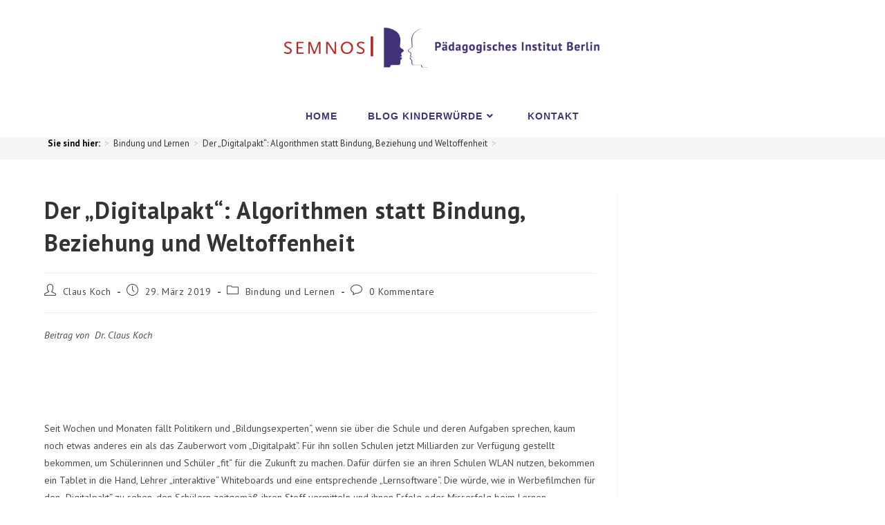

--- FILE ---
content_type: text/html; charset=UTF-8
request_url: https://paedagogisches-institut-berlin.de/bindung-und-lernen/der-digitalpakt-algorithmen-statt-bindung-beziehung-und-weltoffenheit/bindung-und-lernen/
body_size: 18906
content:
<!DOCTYPE html>
<html class="html" lang="de">
<head>
	<meta charset="UTF-8">
	<link rel="profile" href="https://gmpg.org/xfn/11">

	<title>Der „Digitalpakt“: Algorithmen statt Bindung, Beziehung und Weltoffenheit &#8211; Pädagogisches Institut Berlin</title>
<meta name='robots' content='max-image-preview:large' />
<link rel="pingback" href="https://paedagogisches-institut-berlin.de/xmlrpc.php">
<meta name="viewport" content="width=device-width, initial-scale=1"><link rel='dns-prefetch' href='//fonts.googleapis.com' />
<link rel="alternate" type="application/rss+xml" title="Pädagogisches Institut Berlin &raquo; Feed" href="https://paedagogisches-institut-berlin.de/feed/" />
<link rel="alternate" type="application/rss+xml" title="Pädagogisches Institut Berlin &raquo; Kommentar-Feed" href="https://paedagogisches-institut-berlin.de/comments/feed/" />
<link rel="alternate" type="application/rss+xml" title="Pädagogisches Institut Berlin &raquo; Der „Digitalpakt“: Algorithmen statt Bindung, Beziehung und Weltoffenheit-Kommentar-Feed" href="https://paedagogisches-institut-berlin.de/bindung-und-lernen/der-digitalpakt-algorithmen-statt-bindung-beziehung-und-weltoffenheit/bindung-und-lernen/feed/" />
<link rel="alternate" title="oEmbed (JSON)" type="application/json+oembed" href="https://paedagogisches-institut-berlin.de/wp-json/oembed/1.0/embed?url=https%3A%2F%2Fpaedagogisches-institut-berlin.de%2Fbindung-und-lernen%2Fder-digitalpakt-algorithmen-statt-bindung-beziehung-und-weltoffenheit%2Fbindung-und-lernen%2F" />
<link rel="alternate" title="oEmbed (XML)" type="text/xml+oembed" href="https://paedagogisches-institut-berlin.de/wp-json/oembed/1.0/embed?url=https%3A%2F%2Fpaedagogisches-institut-berlin.de%2Fbindung-und-lernen%2Fder-digitalpakt-algorithmen-statt-bindung-beziehung-und-weltoffenheit%2Fbindung-und-lernen%2F&#038;format=xml" />
<style id='wp-img-auto-sizes-contain-inline-css'>
img:is([sizes=auto i],[sizes^="auto," i]){contain-intrinsic-size:3000px 1500px}
/*# sourceURL=wp-img-auto-sizes-contain-inline-css */
</style>
<style id='wp-emoji-styles-inline-css'>

	img.wp-smiley, img.emoji {
		display: inline !important;
		border: none !important;
		box-shadow: none !important;
		height: 1em !important;
		width: 1em !important;
		margin: 0 0.07em !important;
		vertical-align: -0.1em !important;
		background: none !important;
		padding: 0 !important;
	}
/*# sourceURL=wp-emoji-styles-inline-css */
</style>
<link rel='stylesheet' id='wp-block-library-css' href='https://paedagogisches-institut-berlin.de/wp-includes/css/dist/block-library/style.min.css?ver=6.9' media='all' />
<style id='global-styles-inline-css'>
:root{--wp--preset--aspect-ratio--square: 1;--wp--preset--aspect-ratio--4-3: 4/3;--wp--preset--aspect-ratio--3-4: 3/4;--wp--preset--aspect-ratio--3-2: 3/2;--wp--preset--aspect-ratio--2-3: 2/3;--wp--preset--aspect-ratio--16-9: 16/9;--wp--preset--aspect-ratio--9-16: 9/16;--wp--preset--color--black: #000000;--wp--preset--color--cyan-bluish-gray: #abb8c3;--wp--preset--color--white: #ffffff;--wp--preset--color--pale-pink: #f78da7;--wp--preset--color--vivid-red: #cf2e2e;--wp--preset--color--luminous-vivid-orange: #ff6900;--wp--preset--color--luminous-vivid-amber: #fcb900;--wp--preset--color--light-green-cyan: #7bdcb5;--wp--preset--color--vivid-green-cyan: #00d084;--wp--preset--color--pale-cyan-blue: #8ed1fc;--wp--preset--color--vivid-cyan-blue: #0693e3;--wp--preset--color--vivid-purple: #9b51e0;--wp--preset--gradient--vivid-cyan-blue-to-vivid-purple: linear-gradient(135deg,rgb(6,147,227) 0%,rgb(155,81,224) 100%);--wp--preset--gradient--light-green-cyan-to-vivid-green-cyan: linear-gradient(135deg,rgb(122,220,180) 0%,rgb(0,208,130) 100%);--wp--preset--gradient--luminous-vivid-amber-to-luminous-vivid-orange: linear-gradient(135deg,rgb(252,185,0) 0%,rgb(255,105,0) 100%);--wp--preset--gradient--luminous-vivid-orange-to-vivid-red: linear-gradient(135deg,rgb(255,105,0) 0%,rgb(207,46,46) 100%);--wp--preset--gradient--very-light-gray-to-cyan-bluish-gray: linear-gradient(135deg,rgb(238,238,238) 0%,rgb(169,184,195) 100%);--wp--preset--gradient--cool-to-warm-spectrum: linear-gradient(135deg,rgb(74,234,220) 0%,rgb(151,120,209) 20%,rgb(207,42,186) 40%,rgb(238,44,130) 60%,rgb(251,105,98) 80%,rgb(254,248,76) 100%);--wp--preset--gradient--blush-light-purple: linear-gradient(135deg,rgb(255,206,236) 0%,rgb(152,150,240) 100%);--wp--preset--gradient--blush-bordeaux: linear-gradient(135deg,rgb(254,205,165) 0%,rgb(254,45,45) 50%,rgb(107,0,62) 100%);--wp--preset--gradient--luminous-dusk: linear-gradient(135deg,rgb(255,203,112) 0%,rgb(199,81,192) 50%,rgb(65,88,208) 100%);--wp--preset--gradient--pale-ocean: linear-gradient(135deg,rgb(255,245,203) 0%,rgb(182,227,212) 50%,rgb(51,167,181) 100%);--wp--preset--gradient--electric-grass: linear-gradient(135deg,rgb(202,248,128) 0%,rgb(113,206,126) 100%);--wp--preset--gradient--midnight: linear-gradient(135deg,rgb(2,3,129) 0%,rgb(40,116,252) 100%);--wp--preset--font-size--small: 13px;--wp--preset--font-size--medium: 20px;--wp--preset--font-size--large: 36px;--wp--preset--font-size--x-large: 42px;--wp--preset--spacing--20: 0.44rem;--wp--preset--spacing--30: 0.67rem;--wp--preset--spacing--40: 1rem;--wp--preset--spacing--50: 1.5rem;--wp--preset--spacing--60: 2.25rem;--wp--preset--spacing--70: 3.38rem;--wp--preset--spacing--80: 5.06rem;--wp--preset--shadow--natural: 6px 6px 9px rgba(0, 0, 0, 0.2);--wp--preset--shadow--deep: 12px 12px 50px rgba(0, 0, 0, 0.4);--wp--preset--shadow--sharp: 6px 6px 0px rgba(0, 0, 0, 0.2);--wp--preset--shadow--outlined: 6px 6px 0px -3px rgb(255, 255, 255), 6px 6px rgb(0, 0, 0);--wp--preset--shadow--crisp: 6px 6px 0px rgb(0, 0, 0);}:where(.is-layout-flex){gap: 0.5em;}:where(.is-layout-grid){gap: 0.5em;}body .is-layout-flex{display: flex;}.is-layout-flex{flex-wrap: wrap;align-items: center;}.is-layout-flex > :is(*, div){margin: 0;}body .is-layout-grid{display: grid;}.is-layout-grid > :is(*, div){margin: 0;}:where(.wp-block-columns.is-layout-flex){gap: 2em;}:where(.wp-block-columns.is-layout-grid){gap: 2em;}:where(.wp-block-post-template.is-layout-flex){gap: 1.25em;}:where(.wp-block-post-template.is-layout-grid){gap: 1.25em;}.has-black-color{color: var(--wp--preset--color--black) !important;}.has-cyan-bluish-gray-color{color: var(--wp--preset--color--cyan-bluish-gray) !important;}.has-white-color{color: var(--wp--preset--color--white) !important;}.has-pale-pink-color{color: var(--wp--preset--color--pale-pink) !important;}.has-vivid-red-color{color: var(--wp--preset--color--vivid-red) !important;}.has-luminous-vivid-orange-color{color: var(--wp--preset--color--luminous-vivid-orange) !important;}.has-luminous-vivid-amber-color{color: var(--wp--preset--color--luminous-vivid-amber) !important;}.has-light-green-cyan-color{color: var(--wp--preset--color--light-green-cyan) !important;}.has-vivid-green-cyan-color{color: var(--wp--preset--color--vivid-green-cyan) !important;}.has-pale-cyan-blue-color{color: var(--wp--preset--color--pale-cyan-blue) !important;}.has-vivid-cyan-blue-color{color: var(--wp--preset--color--vivid-cyan-blue) !important;}.has-vivid-purple-color{color: var(--wp--preset--color--vivid-purple) !important;}.has-black-background-color{background-color: var(--wp--preset--color--black) !important;}.has-cyan-bluish-gray-background-color{background-color: var(--wp--preset--color--cyan-bluish-gray) !important;}.has-white-background-color{background-color: var(--wp--preset--color--white) !important;}.has-pale-pink-background-color{background-color: var(--wp--preset--color--pale-pink) !important;}.has-vivid-red-background-color{background-color: var(--wp--preset--color--vivid-red) !important;}.has-luminous-vivid-orange-background-color{background-color: var(--wp--preset--color--luminous-vivid-orange) !important;}.has-luminous-vivid-amber-background-color{background-color: var(--wp--preset--color--luminous-vivid-amber) !important;}.has-light-green-cyan-background-color{background-color: var(--wp--preset--color--light-green-cyan) !important;}.has-vivid-green-cyan-background-color{background-color: var(--wp--preset--color--vivid-green-cyan) !important;}.has-pale-cyan-blue-background-color{background-color: var(--wp--preset--color--pale-cyan-blue) !important;}.has-vivid-cyan-blue-background-color{background-color: var(--wp--preset--color--vivid-cyan-blue) !important;}.has-vivid-purple-background-color{background-color: var(--wp--preset--color--vivid-purple) !important;}.has-black-border-color{border-color: var(--wp--preset--color--black) !important;}.has-cyan-bluish-gray-border-color{border-color: var(--wp--preset--color--cyan-bluish-gray) !important;}.has-white-border-color{border-color: var(--wp--preset--color--white) !important;}.has-pale-pink-border-color{border-color: var(--wp--preset--color--pale-pink) !important;}.has-vivid-red-border-color{border-color: var(--wp--preset--color--vivid-red) !important;}.has-luminous-vivid-orange-border-color{border-color: var(--wp--preset--color--luminous-vivid-orange) !important;}.has-luminous-vivid-amber-border-color{border-color: var(--wp--preset--color--luminous-vivid-amber) !important;}.has-light-green-cyan-border-color{border-color: var(--wp--preset--color--light-green-cyan) !important;}.has-vivid-green-cyan-border-color{border-color: var(--wp--preset--color--vivid-green-cyan) !important;}.has-pale-cyan-blue-border-color{border-color: var(--wp--preset--color--pale-cyan-blue) !important;}.has-vivid-cyan-blue-border-color{border-color: var(--wp--preset--color--vivid-cyan-blue) !important;}.has-vivid-purple-border-color{border-color: var(--wp--preset--color--vivid-purple) !important;}.has-vivid-cyan-blue-to-vivid-purple-gradient-background{background: var(--wp--preset--gradient--vivid-cyan-blue-to-vivid-purple) !important;}.has-light-green-cyan-to-vivid-green-cyan-gradient-background{background: var(--wp--preset--gradient--light-green-cyan-to-vivid-green-cyan) !important;}.has-luminous-vivid-amber-to-luminous-vivid-orange-gradient-background{background: var(--wp--preset--gradient--luminous-vivid-amber-to-luminous-vivid-orange) !important;}.has-luminous-vivid-orange-to-vivid-red-gradient-background{background: var(--wp--preset--gradient--luminous-vivid-orange-to-vivid-red) !important;}.has-very-light-gray-to-cyan-bluish-gray-gradient-background{background: var(--wp--preset--gradient--very-light-gray-to-cyan-bluish-gray) !important;}.has-cool-to-warm-spectrum-gradient-background{background: var(--wp--preset--gradient--cool-to-warm-spectrum) !important;}.has-blush-light-purple-gradient-background{background: var(--wp--preset--gradient--blush-light-purple) !important;}.has-blush-bordeaux-gradient-background{background: var(--wp--preset--gradient--blush-bordeaux) !important;}.has-luminous-dusk-gradient-background{background: var(--wp--preset--gradient--luminous-dusk) !important;}.has-pale-ocean-gradient-background{background: var(--wp--preset--gradient--pale-ocean) !important;}.has-electric-grass-gradient-background{background: var(--wp--preset--gradient--electric-grass) !important;}.has-midnight-gradient-background{background: var(--wp--preset--gradient--midnight) !important;}.has-small-font-size{font-size: var(--wp--preset--font-size--small) !important;}.has-medium-font-size{font-size: var(--wp--preset--font-size--medium) !important;}.has-large-font-size{font-size: var(--wp--preset--font-size--large) !important;}.has-x-large-font-size{font-size: var(--wp--preset--font-size--x-large) !important;}
/*# sourceURL=global-styles-inline-css */
</style>

<style id='classic-theme-styles-inline-css'>
/*! This file is auto-generated */
.wp-block-button__link{color:#fff;background-color:#32373c;border-radius:9999px;box-shadow:none;text-decoration:none;padding:calc(.667em + 2px) calc(1.333em + 2px);font-size:1.125em}.wp-block-file__button{background:#32373c;color:#fff;text-decoration:none}
/*# sourceURL=/wp-includes/css/classic-themes.min.css */
</style>
<link rel='stylesheet' id='elementor-frontend-css' href='https://paedagogisches-institut-berlin.de/wp-content/plugins/elementor/assets/css/frontend.min.css?ver=3.32.5' media='all' />
<link rel='stylesheet' id='elementor-post-126-css' href='https://paedagogisches-institut-berlin.de/wp-content/uploads/elementor/css/post-126.css?ver=1768714896' media='all' />
<link rel='stylesheet' id='font-awesome-css' href='https://paedagogisches-institut-berlin.de/wp-content/themes/oceanwp/assets/fonts/fontawesome/css/all.min.css?ver=6.7.2' media='all' />
<link rel='stylesheet' id='simple-line-icons-css' href='https://paedagogisches-institut-berlin.de/wp-content/themes/oceanwp/assets/css/third/simple-line-icons.min.css?ver=2.4.0' media='all' />
<link rel='stylesheet' id='oceanwp-style-css' href='https://paedagogisches-institut-berlin.de/wp-content/themes/oceanwp/assets/css/style.min.css?ver=4.1.3' media='all' />
<link rel='stylesheet' id='oceanwp-google-font-pt-sans-css' href='//fonts.googleapis.com/css?family=PT+Sans%3A100%2C200%2C300%2C400%2C500%2C600%2C700%2C800%2C900%2C100i%2C200i%2C300i%2C400i%2C500i%2C600i%2C700i%2C800i%2C900i&#038;subset=latin&#038;display=swap&#038;ver=6.9' media='all' />
<link rel='stylesheet' id='elementor-icons-shared-0-css' href='https://paedagogisches-institut-berlin.de/wp-content/plugins/elementor/assets/lib/font-awesome/css/fontawesome.min.css?ver=5.15.3' media='all' />
<link rel='stylesheet' id='elementor-icons-fa-solid-css' href='https://paedagogisches-institut-berlin.de/wp-content/plugins/elementor/assets/lib/font-awesome/css/solid.min.css?ver=5.15.3' media='all' />
<script src="https://paedagogisches-institut-berlin.de/wp-includes/js/jquery/jquery.min.js?ver=3.7.1" id="jquery-core-js"></script>
<script src="https://paedagogisches-institut-berlin.de/wp-includes/js/jquery/jquery-migrate.min.js?ver=3.4.1" id="jquery-migrate-js"></script>
<link rel="https://api.w.org/" href="https://paedagogisches-institut-berlin.de/wp-json/" /><link rel="alternate" title="JSON" type="application/json" href="https://paedagogisches-institut-berlin.de/wp-json/wp/v2/posts/1129" /><link rel="EditURI" type="application/rsd+xml" title="RSD" href="https://paedagogisches-institut-berlin.de/xmlrpc.php?rsd" />
<meta name="generator" content="WordPress 6.9" />
<link rel="canonical" href="https://paedagogisches-institut-berlin.de/bindung-und-lernen/der-digitalpakt-algorithmen-statt-bindung-beziehung-und-weltoffenheit/bindung-und-lernen/" />
<link rel='shortlink' href='https://paedagogisches-institut-berlin.de/?p=1129' />
<meta name="generator" content="Elementor 3.32.5; features: additional_custom_breakpoints; settings: css_print_method-external, google_font-enabled, font_display-auto">
			<style>
				.e-con.e-parent:nth-of-type(n+4):not(.e-lazyloaded):not(.e-no-lazyload),
				.e-con.e-parent:nth-of-type(n+4):not(.e-lazyloaded):not(.e-no-lazyload) * {
					background-image: none !important;
				}
				@media screen and (max-height: 1024px) {
					.e-con.e-parent:nth-of-type(n+3):not(.e-lazyloaded):not(.e-no-lazyload),
					.e-con.e-parent:nth-of-type(n+3):not(.e-lazyloaded):not(.e-no-lazyload) * {
						background-image: none !important;
					}
				}
				@media screen and (max-height: 640px) {
					.e-con.e-parent:nth-of-type(n+2):not(.e-lazyloaded):not(.e-no-lazyload),
					.e-con.e-parent:nth-of-type(n+2):not(.e-lazyloaded):not(.e-no-lazyload) * {
						background-image: none !important;
					}
				}
			</style>
			<link rel="icon" href="https://paedagogisches-institut-berlin.de/wp-content/uploads/2022/01/pib-logo-150x150.png" sizes="32x32" />
<link rel="icon" href="https://paedagogisches-institut-berlin.de/wp-content/uploads/2022/01/pib-logo.png" sizes="192x192" />
<link rel="apple-touch-icon" href="https://paedagogisches-institut-berlin.de/wp-content/uploads/2022/01/pib-logo.png" />
<meta name="msapplication-TileImage" content="https://paedagogisches-institut-berlin.de/wp-content/uploads/2022/01/pib-logo.png" />
		<style id="wp-custom-css">
			.list-group-item{position:relative;display:block;padding:10px 15px;margin-bottom:-1px;background-color:#eeeeee;border:1px solid #dddddd;font-weight:700}.list-group-item-li{position:relative;display:block;padding:10px 15px;margin-bottom:-1px;background-color:#ffffff;border:1px solid #dddddd;font-size:12px}.list-group-item-li :hover{color:#433379 !important;position:relative;width:100%;display:block}.page-header-title{display:none}.pp-post-title a:hover{text-decoration:underline !important}.trail-begin::before{content:"Sie sind hier:" !important;padding-left:5px !important;color:#000;font-weight:700}.breadcrumb-home{margin-left:5px}a:hover{text-decoration:underline !important}.breadcrumb-home{display:none}.related-posts-title:after{content:"Das könnte Ihnen auch gefallen";color:#433379}.related-posts-title span{display:none}.pp-menu-item-level1{background-color:#433379;margin-bottom:15px !important;border-top-width:1px !important;border-top-style:solid;border-left-width:1px !important;border-left-style:solid;border-right-width:1px !important;border-right-style:solid;border-bottom-width:1px !important;border-bottom-style:solid;border-color:#B6B6B6;color:#FFF !important}.pp-menu-item-level1:active{color:#FFF !important;border-left-width:5px !important;border-left-style:solid !important;border-color:#FFF !important}.wp-post-series-box--expandable{border-color:#433379 !important}.pp-menu-item{color:#FFF !important}.pp-menu-item-active{text-decoration:underline !important;border-left-width:5px !important;border-left-style:solid !important;border-color:#FFF !important;border-color:#B6B6B6!important}.menu-item-home{border-left-style:none !important}.pp-sub-item.has-submenu{border-bottom-style:solid;border-color:var( --e-global-color-50de135 );border-bottom-width:1px}		</style>
		<!-- OceanWP CSS -->
<style type="text/css">
/* Colors */a:hover,a.light:hover,.theme-heading .text::before,.theme-heading .text::after,#top-bar-content >a:hover,#top-bar-social li.oceanwp-email a:hover,#site-navigation-wrap .dropdown-menu >li >a:hover,#site-header.medium-header #medium-searchform button:hover,.oceanwp-mobile-menu-icon a:hover,.blog-entry.post .blog-entry-header .entry-title a:hover,.blog-entry.post .blog-entry-readmore a:hover,.blog-entry.thumbnail-entry .blog-entry-category a,ul.meta li a:hover,.dropcap,.single nav.post-navigation .nav-links .title,body .related-post-title a:hover,body #wp-calendar caption,body .contact-info-widget.default i,body .contact-info-widget.big-icons i,body .custom-links-widget .oceanwp-custom-links li a:hover,body .custom-links-widget .oceanwp-custom-links li a:hover:before,body .posts-thumbnails-widget li a:hover,body .social-widget li.oceanwp-email a:hover,.comment-author .comment-meta .comment-reply-link,#respond #cancel-comment-reply-link:hover,#footer-widgets .footer-box a:hover,#footer-bottom a:hover,#footer-bottom #footer-bottom-menu a:hover,.sidr a:hover,.sidr-class-dropdown-toggle:hover,.sidr-class-menu-item-has-children.active >a,.sidr-class-menu-item-has-children.active >a >.sidr-class-dropdown-toggle,input[type=checkbox]:checked:before{color:#433379}.single nav.post-navigation .nav-links .title .owp-icon use,.blog-entry.post .blog-entry-readmore a:hover .owp-icon use,body .contact-info-widget.default .owp-icon use,body .contact-info-widget.big-icons .owp-icon use{stroke:#433379}input[type="button"],input[type="reset"],input[type="submit"],button[type="submit"],.button,#site-navigation-wrap .dropdown-menu >li.btn >a >span,.thumbnail:hover i,.thumbnail:hover .link-post-svg-icon,.post-quote-content,.omw-modal .omw-close-modal,body .contact-info-widget.big-icons li:hover i,body .contact-info-widget.big-icons li:hover .owp-icon,body div.wpforms-container-full .wpforms-form input[type=submit],body div.wpforms-container-full .wpforms-form button[type=submit],body div.wpforms-container-full .wpforms-form .wpforms-page-button,.woocommerce-cart .wp-element-button,.woocommerce-checkout .wp-element-button,.wp-block-button__link{background-color:#433379}.widget-title{border-color:#433379}blockquote{border-color:#433379}.wp-block-quote{border-color:#433379}#searchform-dropdown{border-color:#433379}.dropdown-menu .sub-menu{border-color:#433379}.blog-entry.large-entry .blog-entry-readmore a:hover{border-color:#433379}.oceanwp-newsletter-form-wrap input[type="email"]:focus{border-color:#433379}.social-widget li.oceanwp-email a:hover{border-color:#433379}#respond #cancel-comment-reply-link:hover{border-color:#433379}body .contact-info-widget.big-icons li:hover i{border-color:#433379}body .contact-info-widget.big-icons li:hover .owp-icon{border-color:#433379}#footer-widgets .oceanwp-newsletter-form-wrap input[type="email"]:focus{border-color:#433379}input[type="button"]:hover,input[type="reset"]:hover,input[type="submit"]:hover,button[type="submit"]:hover,input[type="button"]:focus,input[type="reset"]:focus,input[type="submit"]:focus,button[type="submit"]:focus,.button:hover,.button:focus,#site-navigation-wrap .dropdown-menu >li.btn >a:hover >span,.post-quote-author,.omw-modal .omw-close-modal:hover,body div.wpforms-container-full .wpforms-form input[type=submit]:hover,body div.wpforms-container-full .wpforms-form button[type=submit]:hover,body div.wpforms-container-full .wpforms-form .wpforms-page-button:hover,.woocommerce-cart .wp-element-button:hover,.woocommerce-checkout .wp-element-button:hover,.wp-block-button__link:hover{background-color:#433379}body .theme-button,body input[type="submit"],body button[type="submit"],body button,body .button,body div.wpforms-container-full .wpforms-form input[type=submit],body div.wpforms-container-full .wpforms-form button[type=submit],body div.wpforms-container-full .wpforms-form .wpforms-page-button,.woocommerce-cart .wp-element-button,.woocommerce-checkout .wp-element-button,.wp-block-button__link{background-color:#433379}body .theme-button:hover,body input[type="submit"]:hover,body button[type="submit"]:hover,body button:hover,body .button:hover,body div.wpforms-container-full .wpforms-form input[type=submit]:hover,body div.wpforms-container-full .wpforms-form input[type=submit]:active,body div.wpforms-container-full .wpforms-form button[type=submit]:hover,body div.wpforms-container-full .wpforms-form button[type=submit]:active,body div.wpforms-container-full .wpforms-form .wpforms-page-button:hover,body div.wpforms-container-full .wpforms-form .wpforms-page-button:active,.woocommerce-cart .wp-element-button:hover,.woocommerce-checkout .wp-element-button:hover,.wp-block-button__link:hover{background-color:#433379}body .theme-button,body input[type="submit"],body button[type="submit"],body button,body .button,body div.wpforms-container-full .wpforms-form input[type=submit],body div.wpforms-container-full .wpforms-form button[type=submit],body div.wpforms-container-full .wpforms-form .wpforms-page-button,.woocommerce-cart .wp-element-button,.woocommerce-checkout .wp-element-button,.wp-block-button__link{border-color:#ffffff}body .theme-button:hover,body input[type="submit"]:hover,body button[type="submit"]:hover,body button:hover,body .button:hover,body div.wpforms-container-full .wpforms-form input[type=submit]:hover,body div.wpforms-container-full .wpforms-form input[type=submit]:active,body div.wpforms-container-full .wpforms-form button[type=submit]:hover,body div.wpforms-container-full .wpforms-form button[type=submit]:active,body div.wpforms-container-full .wpforms-form .wpforms-page-button:hover,body div.wpforms-container-full .wpforms-form .wpforms-page-button:active,.woocommerce-cart .wp-element-button:hover,.woocommerce-checkout .wp-element-button:hover,.wp-block-button__link:hover{border-color:#ffffff}/* OceanWP Style Settings CSS */.theme-button,input[type="submit"],button[type="submit"],button,.button,body div.wpforms-container-full .wpforms-form input[type=submit],body div.wpforms-container-full .wpforms-form button[type=submit],body div.wpforms-container-full .wpforms-form .wpforms-page-button{border-style:solid}.theme-button,input[type="submit"],button[type="submit"],button,.button,body div.wpforms-container-full .wpforms-form input[type=submit],body div.wpforms-container-full .wpforms-form button[type=submit],body div.wpforms-container-full .wpforms-form .wpforms-page-button{border-width:1px}form input[type="text"],form input[type="password"],form input[type="email"],form input[type="url"],form input[type="date"],form input[type="month"],form input[type="time"],form input[type="datetime"],form input[type="datetime-local"],form input[type="week"],form input[type="number"],form input[type="search"],form input[type="tel"],form input[type="color"],form select,form textarea,.woocommerce .woocommerce-checkout .select2-container--default .select2-selection--single{border-style:solid}body div.wpforms-container-full .wpforms-form input[type=date],body div.wpforms-container-full .wpforms-form input[type=datetime],body div.wpforms-container-full .wpforms-form input[type=datetime-local],body div.wpforms-container-full .wpforms-form input[type=email],body div.wpforms-container-full .wpforms-form input[type=month],body div.wpforms-container-full .wpforms-form input[type=number],body div.wpforms-container-full .wpforms-form input[type=password],body div.wpforms-container-full .wpforms-form input[type=range],body div.wpforms-container-full .wpforms-form input[type=search],body div.wpforms-container-full .wpforms-form input[type=tel],body div.wpforms-container-full .wpforms-form input[type=text],body div.wpforms-container-full .wpforms-form input[type=time],body div.wpforms-container-full .wpforms-form input[type=url],body div.wpforms-container-full .wpforms-form input[type=week],body div.wpforms-container-full .wpforms-form select,body div.wpforms-container-full .wpforms-form textarea{border-style:solid}form input[type="text"],form input[type="password"],form input[type="email"],form input[type="url"],form input[type="date"],form input[type="month"],form input[type="time"],form input[type="datetime"],form input[type="datetime-local"],form input[type="week"],form input[type="number"],form input[type="search"],form input[type="tel"],form input[type="color"],form select,form textarea{border-radius:3px}body div.wpforms-container-full .wpforms-form input[type=date],body div.wpforms-container-full .wpforms-form input[type=datetime],body div.wpforms-container-full .wpforms-form input[type=datetime-local],body div.wpforms-container-full .wpforms-form input[type=email],body div.wpforms-container-full .wpforms-form input[type=month],body div.wpforms-container-full .wpforms-form input[type=number],body div.wpforms-container-full .wpforms-form input[type=password],body div.wpforms-container-full .wpforms-form input[type=range],body div.wpforms-container-full .wpforms-form input[type=search],body div.wpforms-container-full .wpforms-form input[type=tel],body div.wpforms-container-full .wpforms-form input[type=text],body div.wpforms-container-full .wpforms-form input[type=time],body div.wpforms-container-full .wpforms-form input[type=url],body div.wpforms-container-full .wpforms-form input[type=week],body div.wpforms-container-full .wpforms-form select,body div.wpforms-container-full .wpforms-form textarea{border-radius:3px}.page-header,.has-transparent-header .page-header{padding:0}/* Header */#site-header.medium-header #site-navigation-wrap,#site-header.medium-header .oceanwp-mobile-menu-icon,.is-sticky #site-header.medium-header.is-transparent #site-navigation-wrap,.is-sticky #site-header.medium-header.is-transparent .oceanwp-mobile-menu-icon,#site-header.medium-header.is-transparent .is-sticky #site-navigation-wrap,#site-header.medium-header.is-transparent .is-sticky .oceanwp-mobile-menu-icon{background-color:#ffffff}#site-header.has-header-media .overlay-header-media{background-color:rgba(0,0,0,0.5)}#site-header{border-color:#ffffff}#site-logo #site-logo-inner a img,#site-header.center-header #site-navigation-wrap .middle-site-logo a img{max-width:500px}@media (max-width:480px){#site-logo #site-logo-inner a img,#site-header.center-header #site-navigation-wrap .middle-site-logo a img{max-width:363px}}#site-header #site-logo #site-logo-inner a img,#site-header.center-header #site-navigation-wrap .middle-site-logo a img{max-height:500px}@media (max-width:480px){#site-header #site-logo #site-logo-inner a img,#site-header.center-header #site-navigation-wrap .middle-site-logo a img{max-height:363px}}#site-navigation-wrap .dropdown-menu >li >a,.oceanwp-mobile-menu-icon a,#searchform-header-replace-close{color:#433379}#site-navigation-wrap .dropdown-menu >li >a .owp-icon use,.oceanwp-mobile-menu-icon a .owp-icon use,#searchform-header-replace-close .owp-icon use{stroke:#433379}#site-navigation-wrap .dropdown-menu >li >a:hover,.oceanwp-mobile-menu-icon a:hover,#searchform-header-replace-close:hover{color:#6d57b9}#site-navigation-wrap .dropdown-menu >li >a:hover .owp-icon use,.oceanwp-mobile-menu-icon a:hover .owp-icon use,#searchform-header-replace-close:hover .owp-icon use{stroke:#6d57b9}.dropdown-menu .sub-menu,#searchform-dropdown,.current-shop-items-dropdown{border-color:#433379}/* Blog CSS */.ocean-single-post-header ul.meta-item li a:hover{color:#333333}/* Sidebar */.widget-area .sidebar-box{background-color:#423278}.widget-title{border-color:#070721}/* Footer Widgets */#footer-widgets{background-color:#f9f9f9}/* Typography */body{font-family:'PT Sans';font-size:14px;line-height:1.8}h1,h2,h3,h4,h5,h6,.theme-heading,.widget-title,.oceanwp-widget-recent-posts-title,.comment-reply-title,.entry-title,.sidebar-box .widget-title{line-height:1.4}h1{font-size:23px;line-height:1.4}h2{font-size:20px;line-height:1.4}h3{font-size:18px;line-height:1.4}h4{font-size:17px;line-height:1.4}h5{font-size:14px;line-height:1.4}h6{font-size:15px;line-height:1.4}.page-header .page-header-title,.page-header.background-image-page-header .page-header-title{font-size:14px;line-height:0.2}.page-header .page-subheading{font-size:15px;line-height:1.8}.site-breadcrumbs,.site-breadcrumbs a{font-size:13px;line-height:1.4}#top-bar-content,#top-bar-social-alt{font-size:12px;line-height:1.8}#site-logo a.site-logo-text{font-size:24px;line-height:1.8}#site-navigation-wrap .dropdown-menu >li >a,#site-header.full_screen-header .fs-dropdown-menu >li >a,#site-header.top-header #site-navigation-wrap .dropdown-menu >li >a,#site-header.center-header #site-navigation-wrap .dropdown-menu >li >a,#site-header.medium-header #site-navigation-wrap .dropdown-menu >li >a,.oceanwp-mobile-menu-icon a{font-family:Arial,Helvetica,sans-serif;font-size:14px;font-weight:700;text-transform:uppercase}.dropdown-menu ul li a.menu-link,#site-header.full_screen-header .fs-dropdown-menu ul.sub-menu li a{font-family:Arial,Helvetica,sans-serif;font-size:12px;line-height:1.2;letter-spacing:.6px}.sidr-class-dropdown-menu li a,a.sidr-class-toggle-sidr-close,#mobile-dropdown ul li a,body #mobile-fullscreen ul li a{font-size:15px;line-height:1.8}.blog-entry.post .blog-entry-header .entry-title a{font-size:24px;line-height:1.4}.ocean-single-post-header .single-post-title{font-size:34px;line-height:1.4;letter-spacing:.6px}.ocean-single-post-header ul.meta-item li,.ocean-single-post-header ul.meta-item li a{font-size:13px;line-height:1.4;letter-spacing:.6px}.ocean-single-post-header .post-author-name,.ocean-single-post-header .post-author-name a{font-size:14px;line-height:1.4;letter-spacing:.6px}.ocean-single-post-header .post-author-description{font-size:12px;line-height:1.4;letter-spacing:.6px}.single-post .entry-title{line-height:1.4;letter-spacing:.6px}.single-post ul.meta li,.single-post ul.meta li a{font-size:14px;line-height:1.4;letter-spacing:.6px}.sidebar-box .widget-title,.sidebar-box.widget_block .wp-block-heading{font-size:13px;line-height:1;letter-spacing:1px}#footer-widgets .footer-box .widget-title{font-size:13px;line-height:1;letter-spacing:1px}#footer-bottom #copyright{font-family:Arial,Helvetica,sans-serif;font-size:12px;line-height:1}#footer-bottom #footer-bottom-menu{font-size:12px;line-height:1}.woocommerce-store-notice.demo_store{line-height:2;letter-spacing:1.5px}.demo_store .woocommerce-store-notice__dismiss-link{line-height:2;letter-spacing:1.5px}.woocommerce ul.products li.product li.title h2,.woocommerce ul.products li.product li.title a{font-size:14px;line-height:1.5}.woocommerce ul.products li.product li.category,.woocommerce ul.products li.product li.category a{font-size:12px;line-height:1}.woocommerce ul.products li.product .price{font-size:18px;line-height:1}.woocommerce ul.products li.product .button,.woocommerce ul.products li.product .product-inner .added_to_cart{font-size:12px;line-height:1.5;letter-spacing:1px}.woocommerce ul.products li.owp-woo-cond-notice span,.woocommerce ul.products li.owp-woo-cond-notice a{font-size:16px;line-height:1;letter-spacing:1px;font-weight:600;text-transform:capitalize}.woocommerce div.product .product_title{font-size:24px;line-height:1.4;letter-spacing:.6px}.woocommerce div.product p.price{font-size:36px;line-height:1}.woocommerce .owp-btn-normal .summary form button.button,.woocommerce .owp-btn-big .summary form button.button,.woocommerce .owp-btn-very-big .summary form button.button{font-size:12px;line-height:1.5;letter-spacing:1px;text-transform:uppercase}.woocommerce div.owp-woo-single-cond-notice span,.woocommerce div.owp-woo-single-cond-notice a{font-size:18px;line-height:2;letter-spacing:1.5px;font-weight:600;text-transform:capitalize}
</style></head>

<body class="wp-singular post-template-default single single-post postid-1129 single-format-standard wp-custom-logo wp-embed-responsive wp-theme-oceanwp eio-default oceanwp-theme sidebar-mobile medium-header-style default-breakpoint has-sidebar content-right-sidebar post-in-category-bindung-und-lernen has-breadcrumbs elementor-default elementor-kit-10" itemscope="itemscope" itemtype="https://schema.org/Article">

	
	
	<div id="outer-wrap" class="site clr">

		<a class="skip-link screen-reader-text" href="#main">Zum Inhalt springen</a>

		
		<div id="wrap" class="clr">

			
			
<header id="site-header" class="medium-header clr" data-height="200" itemscope="itemscope" itemtype="https://schema.org/WPHeader" role="banner">

	
		

<div id="site-header-inner" class="clr">

	
		<div class="top-header-wrap clr">
			<div class="container clr">
				<div class="top-header-inner clr">

					
						<div class="top-col clr col-1 logo-col">

							

<div id="site-logo" class="clr" itemscope itemtype="https://schema.org/Brand" >

	
	<div id="site-logo-inner" class="clr">

		<a href="https://paedagogisches-institut-berlin.de/" class="custom-logo-link" rel="home"><img fetchpriority="high" width="2326" height="363" src="https://paedagogisches-institut-berlin.de/wp-content/uploads/2022/10/LOGO-Semnos-PIB.png" class="custom-logo" alt="Pädagogisches Institut Berlin" decoding="async" srcset="https://paedagogisches-institut-berlin.de/wp-content/uploads/2022/10/LOGO-Semnos-PIB.png 2326w, https://paedagogisches-institut-berlin.de/wp-content/uploads/2022/10/LOGO-Semnos-PIB-300x47.png 300w, https://paedagogisches-institut-berlin.de/wp-content/uploads/2022/10/LOGO-Semnos-PIB-1024x160.png 1024w, https://paedagogisches-institut-berlin.de/wp-content/uploads/2022/10/LOGO-Semnos-PIB-768x120.png 768w, https://paedagogisches-institut-berlin.de/wp-content/uploads/2022/10/LOGO-Semnos-PIB-1536x240.png 1536w, https://paedagogisches-institut-berlin.de/wp-content/uploads/2022/10/LOGO-Semnos-PIB-2048x320.png 2048w" sizes="(max-width: 2326px) 100vw, 2326px" /></a>
	</div><!-- #site-logo-inner -->

	
	
</div><!-- #site-logo -->


						</div>

						
				</div>
			</div>
		</div>

		
	<div class="bottom-header-wrap clr fixed-scroll">

					<div id="site-navigation-wrap" class="clr center-menu">
			
			
							<div class="container clr">
				
			<nav id="site-navigation" class="navigation main-navigation clr" itemscope="itemscope" itemtype="https://schema.org/SiteNavigationElement" role="navigation" >

				<ul id="menu-hauptmenue" class="main-menu dropdown-menu sf-menu"><li id="menu-item-1595" class="menu-item menu-item-type-post_type menu-item-object-page menu-item-home menu-item-1595"><a href="https://paedagogisches-institut-berlin.de/" class="menu-link"><span class="text-wrap">Home</span></a></li><li id="menu-item-4577" class="menu-item menu-item-type-post_type menu-item-object-page menu-item-has-children dropdown menu-item-4577"><a href="https://paedagogisches-institut-berlin.de/blog-kinderwuerde/" class="menu-link"><span class="text-wrap">Blog Kinderwürde<i class="nav-arrow fa fa-angle-down" aria-hidden="true" role="img"></i></span></a>
<ul class="sub-menu">
	<li id="menu-item-5401" class="menu-item menu-item-type-taxonomy menu-item-object-category menu-item-5401"><a href="https://paedagogisches-institut-berlin.de/fachbeitraege/allgemein/" class="menu-link"><span class="text-wrap">Allgemein</span></a></li>	<li id="menu-item-5402" class="menu-item menu-item-type-taxonomy menu-item-object-category current-post-ancestor current-menu-parent current-post-parent menu-item-5402"><a href="https://paedagogisches-institut-berlin.de/fachbeitraege/bindung-und-lernen/" class="menu-link"><span class="text-wrap">Bindung und Lernen</span></a></li>	<li id="menu-item-5403" class="menu-item menu-item-type-taxonomy menu-item-object-category menu-item-5403"><a href="https://paedagogisches-institut-berlin.de/fachbeitraege/kindheit-und-gesellschaft/" class="menu-link"><span class="text-wrap">Kindheit und Gesellschaft</span></a></li>	<li id="menu-item-5404" class="menu-item menu-item-type-taxonomy menu-item-object-category menu-item-5404"><a href="https://paedagogisches-institut-berlin.de/fachbeitraege/herausfordernde-kinder-in-kita-schule-und-unterricht/" class="menu-link"><span class="text-wrap">Herausfordernde Kinder in Kita, Schule und Unterricht</span></a></li>	<li id="menu-item-5405" class="menu-item menu-item-type-taxonomy menu-item-object-category menu-item-5405"><a href="https://paedagogisches-institut-berlin.de/fachbeitraege/trauma-und-traumafolgen/" class="menu-link"><span class="text-wrap">Trauma und Traumafolgen</span></a></li>	<li id="menu-item-5406" class="menu-item menu-item-type-taxonomy menu-item-object-category menu-item-5406"><a href="https://paedagogisches-institut-berlin.de/fachbeitraege/corona/" class="menu-link"><span class="text-wrap">Corona</span></a></li>	<li id="menu-item-5407" class="menu-item menu-item-type-taxonomy menu-item-object-category menu-item-5407"><a href="https://paedagogisches-institut-berlin.de/fachbeitraege/paedagogische-beziehungskompetenz/" class="menu-link"><span class="text-wrap">Pädagogische Beziehungskompetenz</span></a></li>	<li id="menu-item-5408" class="menu-item menu-item-type-taxonomy menu-item-object-category menu-item-5408"><a href="https://paedagogisches-institut-berlin.de/fachbeitraege/schule-und-migration/" class="menu-link"><span class="text-wrap">Schule und Migration</span></a></li>	<li id="menu-item-5409" class="menu-item menu-item-type-taxonomy menu-item-object-category menu-item-5409"><a href="https://paedagogisches-institut-berlin.de/fachbeitraege/ukraine/" class="menu-link"><span class="text-wrap">Ukraine</span></a></li></ul>
</li><li id="menu-item-1616" class="menu-item menu-item-type-post_type menu-item-object-page menu-item-1616"><a href="https://paedagogisches-institut-berlin.de/kontakt/" class="menu-link"><span class="text-wrap">Kontakt</span></a></li></ul>
			</nav><!-- #site-navigation -->

							</div>
				
			
					</div><!-- #site-navigation-wrap -->
			
		
	
		
	
	<div class="oceanwp-mobile-menu-icon clr mobile-right">

		
		
		
		<a href="https://paedagogisches-institut-berlin.de/#mobile-menu-toggle" class="mobile-menu"  aria-label="Mobiles Menü">
							<i class="fa fa-bars" aria-hidden="true"></i>
								<span class="oceanwp-text">Menü</span>
				<span class="oceanwp-close-text">Schließen</span>
						</a>

		
		
		
	</div><!-- #oceanwp-mobile-menu-navbar -->

	

		
	</div>

</div><!-- #site-header-inner -->


		
		
</header><!-- #site-header -->


			
			<main id="main" class="site-main clr"  role="main">

				

<header class="page-header">

	
	<div class="container clr page-header-inner">

		
			<div class="page-header-title clr" itemprop="headline">Blog</div>

			
		
		<nav role="navigation" aria-label="Brotkrümelnavigation" class="site-breadcrumbs clr position-under-title"><ol class="trail-items" itemscope itemtype="http://schema.org/BreadcrumbList"><meta name="numberOfItems" content="3" /><meta name="itemListOrder" content="Ascending" /><li class="trail-item trail-begin" itemprop="itemListElement" itemscope itemtype="https://schema.org/ListItem"><a href="https://paedagogisches-institut-berlin.de" rel="home" aria-label="Startseite" itemprop="item"><span itemprop="name"><span class="breadcrumb-home">Startseite</span></span></a><span class="breadcrumb-sep">></span><meta itemprop="position" content="1" /></li><li class="trail-item" itemprop="itemListElement" itemscope itemtype="https://schema.org/ListItem"><a href="https://paedagogisches-institut-berlin.de/fachbeitraege/bindung-und-lernen/" itemprop="item"><span itemprop="name">Bindung und Lernen</span></a><span class="breadcrumb-sep">></span><meta itemprop="position" content="2" /></li><li class="trail-item trail-end" itemprop="itemListElement" itemscope itemtype="https://schema.org/ListItem"><a href="https://paedagogisches-institut-berlin.de/bindung-und-lernen/der-digitalpakt-algorithmen-statt-bindung-beziehung-und-weltoffenheit/bindung-und-lernen/" itemprop="item"><span itemprop="name">Der „Digitalpakt“: Algorithmen statt Bindung, Beziehung und Weltoffenheit</span></a><span class="breadcrumb-sep">></span><meta itemprop="position" content="3" /></li></ol></nav>
	</div><!-- .page-header-inner -->

	
	
</header><!-- .page-header -->


	
	<div id="content-wrap" class="container clr">

		
		<div id="primary" class="content-area clr">

			
			<div id="content" class="site-content clr">

				
				
<article id="post-1129">

	

<header class="entry-header clr">
	<h2 class="single-post-title entry-title" itemprop="headline">Der „Digitalpakt“: Algorithmen statt Bindung, Beziehung und Weltoffenheit</h2><!-- .single-post-title -->
</header><!-- .entry-header -->


<ul class="meta ospm-default clr">

	
					<li class="meta-author" itemprop="name"><span class="screen-reader-text">Beitrags-Autor:</span><i class=" icon-user" aria-hidden="true" role="img"></i><a href="https://paedagogisches-institut-berlin.de/author/claus-koch/" title="Beiträge von Claus Koch" rel="author"  itemprop="author" itemscope="itemscope" itemtype="https://schema.org/Person">Claus Koch</a></li>
		
		
		
		
		
		
	
		
					<li class="meta-date" itemprop="datePublished"><span class="screen-reader-text">Beitrag veröffentlicht:</span><i class=" icon-clock" aria-hidden="true" role="img"></i>29. März 2019</li>
		
		
		
		
		
	
		
		
		
					<li class="meta-cat"><span class="screen-reader-text">Beitrags-Kategorie:</span><i class=" icon-folder" aria-hidden="true" role="img"></i><a href="https://paedagogisches-institut-berlin.de/fachbeitraege/bindung-und-lernen/" rel="category tag">Bindung und Lernen</a></li>
		
		
		
	
		
		
		
		
		
					<li class="meta-comments"><span class="screen-reader-text">Beitrags-Kommentare:</span><i class=" icon-bubble" aria-hidden="true" role="img"></i><a href="https://paedagogisches-institut-berlin.de/bindung-und-lernen/der-digitalpakt-algorithmen-statt-bindung-beziehung-und-weltoffenheit/bindung-und-lernen/#respond" class="comments-link" >0 Kommentare</a></li>
		
	
</ul>



<div class="entry-content clr" itemprop="text">
	<p><em>Beitrag von&nbsp; Dr. Claus Koch</em></p>
<p>&nbsp;</p>
<p>&nbsp;</p>
<p>Seit Wochen und Monaten fällt Politikern und „Bildungsexperten“, wenn sie über die Schule und deren Aufgaben sprechen, kaum noch etwas anderes ein als das Zauberwort vom „Digitalpakt“. Für ihn sollen Schulen jetzt Milliarden zur Verfügung gestellt bekommen, um Schülerinnen und Schüler „fit“ für die Zukunft zu machen. Dafür dürfen sie an ihren Schulen WLAN nutzen, bekommen ein Tablet in die Hand, Lehrer „interaktive“ Whiteboards und eine entsprechende „Lernsoftware“. Die würde, wie in Werbefilmchen für den „Digitalpakt“ zu sehen, den Schülern zeitgemäß ihren Stoff vermitteln und ihnen Erfolg oder Misserfolg beim Lernen zurückmelden. Der „Digitalpakt“ als „Stairway to heaven“, als digitale Himmelsleiter, mit dem sich alle Lern- und Wissensprobleme in nächster Zukunft lösen ließen.</p>
<p>Eine solche Art von „programmiertem Unterricht“ wurde mit ähnlichem Enthusiasmus schon einmal in den 1970er Jahren gestartet, als man Schülern mithilfe behavioristischer Programme, ein wenig wie Ratten, für das erfolgreiche Lösen von Aufgaben belohnte und bei Fehlern entsprechend „bestrafte“. Oder sie in „Sprachlaboren“ in kleine Kabinen setzte, ihnen Kopfhörer verpasste und, bewacht und kontrolliert von einer Lehrerin oder einem Lehrer, Sprachen lernen ließ – ein gewaltiger Fehlschlag, wie man im Nachhinein feststellen musste. Was Schüler in Boxen wie in Kaninchenställen lernten entsprach in etwa dem Ergebnis, sich sechs Wochen in den Sommerferien im Rahmen eines Schüleraustauschs in einer anderen Sprache verständlich machen zu müssen, egal ob beim Musikmachen, beim Sport oder – mit dem nachhaltigsten Lernerfolg – beim Verlieben.<span id="more-1129"></span></p>
<p>Dass Bindung und Beziehung zu anderen Menschen die stärkste Motivation zum Lernen und Kennenlernen der Welt darstellen wissen wir mittlerweile aus den Neurowissenschaften, aber ebenso aus der Säuglingsforschung und Bindungstheorie bis hin zu den „Metaanalysen“ eines John Hattie, der mithilfe einer gewaltigen Stichprobe und „Metaanalyse“ auf klassisch empirische Weise den „Lehrer“ als die stärkste für den Lernerfolg verantwortliche „Variable“ ermittelte. Wir wissen es aber auch, und vielfach besser, von uns selbst: Es war der eine Lehrer oder die eine Lehrerin, oder wenn wir Glück hatten, noch ein paar andere, die uns über ihre als authentisch empfundene Beziehung zu begeisterten, aufmerksamen und fleißigen Lernern und Entdeckern machten. Nicht weil sie uns programmieren wollten, zwischen „Richtig“ und „Falsch“ zu unterscheiden, oder uns wie Dealer ihren „Stoff“ verabreichten, sondern weil sie den Kontakt, die Begegnung, Beziehung, Resonanz und das Gespräch mit uns suchten, dabei oft feinfühlig unsere Interessen erratend und vor allem, weil sie uns das Gefühl gaben, so, wie wir waren, willkommen zu sein. Solche Anerkennung führte zum Glauben an unsere Selbstwirksamkeit, zu einem guten Selbstgefühl und zu weiteren Resonanzerfahrungen.</p>
<p>Wenn Menschen auf solche Weise in einem gegenseitigen Austausch stehen, sprechen wir von Bindung und Beziehung &#8211; Maschinen sind sie fremd. Sogenannte „Leuchtturmschulen“, also Schulen, die versuchen, diesem „Spirit“ zu folgen, zeichnen sich alle dadurch aus, dass sie Kinder und Jugendliche mit deren eigenen unterschiedlichen Bedürfnissen und dies auch von ihrer Organisation her in den Vordergrund stellen. Sie verzichten weitgehend auf Noten, praktizieren in jahrgangsübergreifenden Klassen einen auf die Entwicklung des einzelnen Schülers abgestimmten Unterricht, besprechen in Teams deren Stärken und Schwächen und, wenn es besonders gut läuft, auch ihre eigenen! Und es sind genau diese Schulen, die in Evaluationsstudien zum Lernerfolg immer wieder am besten abschneiden! Aber statt hier anzusetzen und, wie es der Bildungsjournalist Reinhard Kahl etwas pathetisch formuliert, Schulen zu „Kathedralen“ zu machen und sie aus ihrem Dasein als „Lernanstalten“ zu befreien, weil sie einen so immensen Einfluss auf unser späteres Leben haben, jetzt also der „Digitalpakt“.</p>
<p>Wobei es ja kaum darum gehen kann, mit ihm Schülern die Feinheiten von Hard- und Software näher zu bringen – hier ist so ziemlich jeder Fünftklässler seinem Lehrer oder seiner Lehrerin überlegen. Stattdessen werden die angewandten Algorithmen einer möglichst reibungslosen Wissensvermittlung dienen, die dann kaum noch hinterfragt werden kann, wenn der Adressat nur noch auf sein Display blickt und nicht mehr in die Augen eines Gegenübers oder auf eine Welt, die mehr ist als ein in vielen Farben schillerndes Rechteck von Richtig und Falsch. Gute Pädagoginnen und Pädagogen hingegen wussten schon immer um die Bedeutung von Begegnung beim Lernen. Ihr skeptischer Blick auf den „Digitalpakt“ zeugt weniger von in die Jahre gekommener Feindschaft digitalen Medien gegenüber als von ihrer alltäglichen Erfahrung, worauf es bei einem Lernen, das nicht nach der nächsten Klassenarbeit in Vergessenheit gerät, wirklich ankommt.</p>
<p>Wenn überhaupt ein „Digitalpakt“ mit Schulen, müsste es doch darum gehen, mit den Schüler/innen zu diskutieren, wie sie die digitalen Werkzeuge, mit denen sie sich schließlich bestens auskennen, produktiv für sich nutzen könnten. Wie wäre es also, wenn sie das Auswendiglernen ab jetzt den Maschinen überlassen und dadurch Raum für eigene Ideen gewinnen? Wenn sie stattdessen ihre Neugierde stärken, die Hinwendung zu den Dingen selbst und ihre Kreativität. Mit anderen zusammen, auch jenen, die von außerhalb in die Schule kommen, Handwerkern, Künstlern, Mathematikern und Physikern den Blick frei bekommen für das Wesentliche. Ihren Blick übers Faktische hinaus, das zu vermitteln die wenigsten Umstände erfordert, auf die Welt richten, wie sie vielleicht einmal sein könnte. Und nachdenken darüber, was das Netz mit uns als digitalem Endverbraucher macht, wenn es unsere Aufmerksamkeit absaugt und vor allem, sie kommerziell verwertet. Was an den Netzwerken ist eigentlich „sozial“, wenn sie nur zur Selbstoptimierung dienen, wenn sie durch den Einsatz von Filtern Selfies das eigene, als echt und mir zugehörig empfundene Körperbild zerstören, was erwiesenermaßen schon Kinder krank machen kann? Oder wenn Interessen geweckt und vermarktet werden, um einen digital millionenfach geteilten Mainstream zu entsprechen? Was ist „sozial“ daran, Daten über uns zu horten und sie an die Werbewirtschaft zu verkaufen, die uns dann für auf uns und unsere Interessen abgestimmte Produkte begeistern will? <em>Darüber </em>nachzudenken wäre auch und besonders die Schule ein geeigneter Ort für Reflexion und Diskussion. Weltoffenheit zu erzeugen, indem man die digitalen Medien nutzt, den eigenen Blick zu erweitern statt sich von ihnen vorschreiben zu lassen, was richtig und was gut ist, bzw. das eigene Lernen und Denken in ein vielfältiges Muster von Beziehungen zu stellen, es zusammen mit anderen knüpfen und erweitern statt einer von Außen auferlegten Abfolge von Logarithmen blind folgen zu müssen.</p>

</div><!-- .entry -->






<section id="author-bio" class="clr">

	<div id="author-bio-inner">

		<div class="author-bio-avatar">

			<a href="https://paedagogisches-institut-berlin.de/author/claus-koch/" title="Autorenseite besuchen" rel="author" >
				<img alt='Avatar des Beitrags-Autors' src='https://secure.gravatar.com/avatar/93a70bef46d09577a6c3f34a82746a4502300fb2c51636b2f0c3bda9dd996b3f?s=100&#038;d=mm&#038;r=g' srcset='https://secure.gravatar.com/avatar/93a70bef46d09577a6c3f34a82746a4502300fb2c51636b2f0c3bda9dd996b3f?s=200&#038;d=mm&#038;r=g 2x' class='avatar avatar-100 photo' height='100' width='100' decoding='async'/>			</a>

		</div><!-- .author-bio-avatar -->

		<div class="author-bio-content clr">

			<h3 class="author-bio-title">
				<a href="https://paedagogisches-institut-berlin.de/author/claus-koch/" title="Autorenseite besuchen">
					Claus Koch				</a>
			</h3><!-- .author-bio-title -->

			
				<div class="author-bio-description clr">
					Dr. phil. (Psychologie), Diplompsychologe. Bis Juli 2015 Verlagsleiter für den Bereich Sachbuch und Elternratgeber beim Beltz Verlag in Weinheim. 2015 gründete er zusammen Udo Baer das „Pädagogische Institut Berlin“ (PIB). Jahrelange wissenschaftliche Tätigkeit mit dem Schwerpunkt Entwicklungspsychologie des Kindes und Jugendlichen unter psychoanalytischen und bindungstheoretischen Gesichtspunkten, u.a. mit einem Lehrauftrag an der Universität Bielefeld. Publizist und Autor. Zahlreiche Vorträge, Buchveröffentlichungen und Artikel in Fachzeitschriften. Vorstandsmitglied des „Archiv der Zukunft“ (AdZ).				</div><!-- author-bio-description -->

			
		</div>

	</div><!-- #author-bio-inner -->

</section><!-- #author-bio -->


	<section id="related-posts" class="clr">

		<h3 class="theme-heading related-posts-title">
			<span class="text">Das könnte dir auch gefallen</span>
		</h3>

		<div class="oceanwp-row clr">

			
			
				
				<article class="related-post clr col span_1_of_3 col-1 post-1099 post type-post status-publish format-standard hentry category-bindung-und-lernen entry">

					
					<h3 class="related-post-title">
						<a href="https://paedagogisches-institut-berlin.de/bindung-und-lernen/familie-krankheit-selbsthilfe/bindung-und-lernen/" rel="bookmark">Familie – Krankheit – Selbsthilfe</a>
					</h3><!-- .related-post-title -->

											<time class="published" datetime="2019-01-04T09:00:57+01:00"><i class=" icon-clock" aria-hidden="true" role="img"></i>4. Januar 2019</time>
					
				</article><!-- .related-post -->

				
			
				
				<article class="related-post clr col span_1_of_3 col-2 post-665 post type-post status-publish format-standard hentry category-bindung-und-lernen entry">

					
					<h3 class="related-post-title">
						<a href="https://paedagogisches-institut-berlin.de/bindung-und-lernen/die-wlan-puppe-im-kinderzimmer-bindungstheoretische-ueberlegungen-zu-interaktivem-spielzeug-teil-2-von-2/bindung-und-lernen/" rel="bookmark">Die WLAN-Puppe im Kinderzimmer? Bindungstheoretische Überlegungen zu interaktivem Spielzeug (Teil 2 von 2)</a>
					</h3><!-- .related-post-title -->

											<time class="published" datetime="2016-10-31T06:00:21+01:00"><i class=" icon-clock" aria-hidden="true" role="img"></i>31. Oktober 2016</time>
					
				</article><!-- .related-post -->

				
			
				
				<article class="related-post clr col span_1_of_3 col-3 post-4240 post type-post status-publish format-standard hentry category-allgemein category-bindung-und-lernen entry">

					
					<h3 class="related-post-title">
						<a href="https://paedagogisches-institut-berlin.de/allgemein/1-die-liebe-zwischen-kindern/allgemein/" rel="bookmark">1. Die Liebe zwischen Kindern</a>
					</h3><!-- .related-post-title -->

											<time class="published" datetime="2024-03-15T07:57:00+01:00"><i class=" icon-clock" aria-hidden="true" role="img"></i>15. März 2024</time>
					
				</article><!-- .related-post -->

				
			
		</div><!-- .oceanwp-row -->

	</section><!-- .related-posts -->




<section id="comments" class="comments-area clr has-comments">

	
	
		<div id="respond" class="comment-respond">
		<h3 id="reply-title" class="comment-reply-title">Schreiben Sie einen Kommentar <small><a rel="nofollow" id="cancel-comment-reply-link" href="/bindung-und-lernen/der-digitalpakt-algorithmen-statt-bindung-beziehung-und-weltoffenheit/bindung-und-lernen/#respond" style="display:none;">Antwort abbrechen</a></small></h3><form action="https://paedagogisches-institut-berlin.de/wp-comments-post.php" method="post" id="commentform" class="comment-form"><div class="comment-textarea"><label for="comment" class="screen-reader-text">Kommentar</label><textarea name="comment" id="comment" cols="39" rows="4" tabindex="0" class="textarea-comment" placeholder="Ihr Kommentar …"></textarea></div><div class="comment-form-author"><label for="author" class="screen-reader-text">Geben Sie Ihren Namen oder Benutzernamen zum Kommentieren ein</label><input type="text" name="author" id="author" value="" placeholder="Name (erforderlich)" size="22" tabindex="0" aria-required="true" class="input-name" /></div>
<div class="comment-form-email"><label for="email" class="screen-reader-text">Geben Sie Ihre E-Mail-Adresse zum Kommentieren ein</label><input type="text" name="email" id="email" value="" placeholder="E-Mail (erforderlich)" size="22" tabindex="0" aria-required="true" class="input-email" /></div>
<div class="comment-form-url"><label for="url" class="screen-reader-text">Geben Sie Ihre Website-URL ein (optional)</label><input type="text" name="url" id="url" value="" placeholder="Website" size="22" tabindex="0" class="input-website" /></div>
<p class="comment-form-cookies-consent"><input id="wp-comment-cookies-consent" name="wp-comment-cookies-consent" type="checkbox" value="yes" /> <label for="wp-comment-cookies-consent">Meinen Namen, meine E-Mail-Adresse und meine Website in diesem Browser für die nächste Kommentierung speichern.</label></p>
<p class="form-submit"><input name="submit" type="submit" id="comment-submit" class="submit" value="Kommentar abschicken" /> <input type='hidden' name='comment_post_ID' value='1129' id='comment_post_ID' />
<input type='hidden' name='comment_parent' id='comment_parent' value='0' />
</p><p style="display: none;"><input type="hidden" id="akismet_comment_nonce" name="akismet_comment_nonce" value="83d770f90c" /></p><p style="display: none !important;" class="akismet-fields-container" data-prefix="ak_"><label>&#916;<textarea name="ak_hp_textarea" cols="45" rows="8" maxlength="100"></textarea></label><input type="hidden" id="ak_js_1" name="ak_js" value="56"/><script>document.getElementById( "ak_js_1" ).setAttribute( "value", ( new Date() ).getTime() );</script></p></form>	</div><!-- #respond -->
	
</section><!-- #comments -->

</article>

				
			</div><!-- #content -->

			
		</div><!-- #primary -->

		

<aside id="right-sidebar" class="sidebar-container widget-area sidebar-primary" itemscope="itemscope" itemtype="https://schema.org/WPSideBar" role="complementary" aria-label="Primäre Seitenleiste">

	
	<div id="right-sidebar-inner" class="clr">

		
	</div><!-- #sidebar-inner -->

	
</aside><!-- #right-sidebar -->


	</div><!-- #content-wrap -->

	

	</main><!-- #main -->

	
	
	
		
<footer id="footer" class="site-footer" itemscope="itemscope" itemtype="https://schema.org/WPFooter" role="contentinfo">

	
	<div id="footer-inner" class="clr">

		

<div id="footer-bottom" class="clr no-footer-nav">

	
	<div id="footer-bottom-inner" class="container clr">

		
		
			<div id="copyright" class="clr" role="contentinfo">
				Copyright 2022 - SEMNOS I  Pädagogisches Institut Berlin
			</div><!-- #copyright -->

			
	</div><!-- #footer-bottom-inner -->

	
</div><!-- #footer-bottom -->


	</div><!-- #footer-inner -->

	
</footer><!-- #footer -->

	
	
</div><!-- #wrap -->


</div><!-- #outer-wrap -->



<a aria-label="Zum Seitenanfang scrollen" href="#" id="scroll-top" class="scroll-top-right"><i class=" fa fa-angle-up" aria-hidden="true" role="img"></i></a>



<div id="sidr-close">
	<a href="https://paedagogisches-institut-berlin.de/#sidr-menu-close" class="toggle-sidr-close" aria-label="Mobile-Menü schließen">
		<i class="icon icon-close" aria-hidden="true"></i><span class="close-text">Menü schließen</span>
	</a>
</div>

	
	
<div id="mobile-menu-search" class="clr">
	<form aria-label="Diese Website durchsuchen" method="get" action="https://paedagogisches-institut-berlin.de/" class="mobile-searchform">
		<input aria-label="Suchabfrage eingeben" value="" class="field" id="ocean-mobile-search-1" type="search" name="s" autocomplete="off" placeholder="Suchen" />
		<button aria-label="Suche abschicken" type="submit" class="searchform-submit">
			<i class=" icon-magnifier" aria-hidden="true" role="img"></i>		</button>
					</form>
</div><!-- .mobile-menu-search -->


<script type="speculationrules">
{"prefetch":[{"source":"document","where":{"and":[{"href_matches":"/*"},{"not":{"href_matches":["/wp-*.php","/wp-admin/*","/wp-content/uploads/*","/wp-content/*","/wp-content/plugins/*","/wp-content/themes/oceanwp/*","/*\\?(.+)"]}},{"not":{"selector_matches":"a[rel~=\"nofollow\"]"}},{"not":{"selector_matches":".no-prefetch, .no-prefetch a"}}]},"eagerness":"conservative"}]}
</script>
			<script>
				const lazyloadRunObserver = () => {
					const lazyloadBackgrounds = document.querySelectorAll( `.e-con.e-parent:not(.e-lazyloaded)` );
					const lazyloadBackgroundObserver = new IntersectionObserver( ( entries ) => {
						entries.forEach( ( entry ) => {
							if ( entry.isIntersecting ) {
								let lazyloadBackground = entry.target;
								if( lazyloadBackground ) {
									lazyloadBackground.classList.add( 'e-lazyloaded' );
								}
								lazyloadBackgroundObserver.unobserve( entry.target );
							}
						});
					}, { rootMargin: '200px 0px 200px 0px' } );
					lazyloadBackgrounds.forEach( ( lazyloadBackground ) => {
						lazyloadBackgroundObserver.observe( lazyloadBackground );
					} );
				};
				const events = [
					'DOMContentLoaded',
					'elementor/lazyload/observe',
				];
				events.forEach( ( event ) => {
					document.addEventListener( event, lazyloadRunObserver );
				} );
			</script>
			<script src="https://paedagogisches-institut-berlin.de/wp-includes/js/comment-reply.min.js?ver=6.9" id="comment-reply-js" async data-wp-strategy="async" fetchpriority="low"></script>
<script src="https://paedagogisches-institut-berlin.de/wp-includes/js/imagesloaded.min.js?ver=5.0.0" id="imagesloaded-js"></script>
<script id="oceanwp-main-js-extra">
var oceanwpLocalize = {"nonce":"329629edab","isRTL":"","menuSearchStyle":"disabled","mobileMenuSearchStyle":"disabled","sidrSource":"#sidr-close, #site-navigation, #top-bar-nav, #mobile-menu-search","sidrDisplace":"1","sidrSide":"left","sidrDropdownTarget":"link","verticalHeaderTarget":"link","customScrollOffset":"0","customSelects":".woocommerce-ordering .orderby, #dropdown_product_cat, .widget_categories select, .widget_archive select, .single-product .variations_form .variations select","loadMoreLoadingText":"Wird geladen\u00a0\u2026"};
//# sourceURL=oceanwp-main-js-extra
</script>
<script src="https://paedagogisches-institut-berlin.de/wp-content/themes/oceanwp/assets/js/theme.min.js?ver=4.1.3" id="oceanwp-main-js"></script>
<script src="https://paedagogisches-institut-berlin.de/wp-content/themes/oceanwp/assets/js/vendors/sidr.js?ver=4.1.3" id="ow-sidr-js"></script>
<script src="https://paedagogisches-institut-berlin.de/wp-content/themes/oceanwp/assets/js/sidebar-mobile-menu.min.js?ver=4.1.3" id="oceanwp-sidebar-mobile-menu-js"></script>
<script src="https://paedagogisches-institut-berlin.de/wp-content/themes/oceanwp/assets/js/vendors/magnific-popup.min.js?ver=4.1.3" id="ow-magnific-popup-js"></script>
<script src="https://paedagogisches-institut-berlin.de/wp-content/themes/oceanwp/assets/js/ow-lightbox.min.js?ver=4.1.3" id="oceanwp-lightbox-js"></script>
<script src="https://paedagogisches-institut-berlin.de/wp-content/themes/oceanwp/assets/js/vendors/flickity.pkgd.min.js?ver=4.1.3" id="ow-flickity-js"></script>
<script src="https://paedagogisches-institut-berlin.de/wp-content/themes/oceanwp/assets/js/ow-slider.min.js?ver=4.1.3" id="oceanwp-slider-js"></script>
<script src="https://paedagogisches-institut-berlin.de/wp-content/themes/oceanwp/assets/js/scroll-effect.min.js?ver=4.1.3" id="oceanwp-scroll-effect-js"></script>
<script src="https://paedagogisches-institut-berlin.de/wp-content/themes/oceanwp/assets/js/scroll-top.min.js?ver=4.1.3" id="oceanwp-scroll-top-js"></script>
<script src="https://paedagogisches-institut-berlin.de/wp-content/themes/oceanwp/assets/js/select.min.js?ver=4.1.3" id="oceanwp-select-js"></script>
<script defer src="https://paedagogisches-institut-berlin.de/wp-content/plugins/akismet/_inc/akismet-frontend.js?ver=1765960417" id="akismet-frontend-js"></script>
<script id="wp-emoji-settings" type="application/json">
{"baseUrl":"https://s.w.org/images/core/emoji/17.0.2/72x72/","ext":".png","svgUrl":"https://s.w.org/images/core/emoji/17.0.2/svg/","svgExt":".svg","source":{"concatemoji":"https://paedagogisches-institut-berlin.de/wp-includes/js/wp-emoji-release.min.js?ver=6.9"}}
</script>
<script type="module">
/*! This file is auto-generated */
const a=JSON.parse(document.getElementById("wp-emoji-settings").textContent),o=(window._wpemojiSettings=a,"wpEmojiSettingsSupports"),s=["flag","emoji"];function i(e){try{var t={supportTests:e,timestamp:(new Date).valueOf()};sessionStorage.setItem(o,JSON.stringify(t))}catch(e){}}function c(e,t,n){e.clearRect(0,0,e.canvas.width,e.canvas.height),e.fillText(t,0,0);t=new Uint32Array(e.getImageData(0,0,e.canvas.width,e.canvas.height).data);e.clearRect(0,0,e.canvas.width,e.canvas.height),e.fillText(n,0,0);const a=new Uint32Array(e.getImageData(0,0,e.canvas.width,e.canvas.height).data);return t.every((e,t)=>e===a[t])}function p(e,t){e.clearRect(0,0,e.canvas.width,e.canvas.height),e.fillText(t,0,0);var n=e.getImageData(16,16,1,1);for(let e=0;e<n.data.length;e++)if(0!==n.data[e])return!1;return!0}function u(e,t,n,a){switch(t){case"flag":return n(e,"\ud83c\udff3\ufe0f\u200d\u26a7\ufe0f","\ud83c\udff3\ufe0f\u200b\u26a7\ufe0f")?!1:!n(e,"\ud83c\udde8\ud83c\uddf6","\ud83c\udde8\u200b\ud83c\uddf6")&&!n(e,"\ud83c\udff4\udb40\udc67\udb40\udc62\udb40\udc65\udb40\udc6e\udb40\udc67\udb40\udc7f","\ud83c\udff4\u200b\udb40\udc67\u200b\udb40\udc62\u200b\udb40\udc65\u200b\udb40\udc6e\u200b\udb40\udc67\u200b\udb40\udc7f");case"emoji":return!a(e,"\ud83e\u1fac8")}return!1}function f(e,t,n,a){let r;const o=(r="undefined"!=typeof WorkerGlobalScope&&self instanceof WorkerGlobalScope?new OffscreenCanvas(300,150):document.createElement("canvas")).getContext("2d",{willReadFrequently:!0}),s=(o.textBaseline="top",o.font="600 32px Arial",{});return e.forEach(e=>{s[e]=t(o,e,n,a)}),s}function r(e){var t=document.createElement("script");t.src=e,t.defer=!0,document.head.appendChild(t)}a.supports={everything:!0,everythingExceptFlag:!0},new Promise(t=>{let n=function(){try{var e=JSON.parse(sessionStorage.getItem(o));if("object"==typeof e&&"number"==typeof e.timestamp&&(new Date).valueOf()<e.timestamp+604800&&"object"==typeof e.supportTests)return e.supportTests}catch(e){}return null}();if(!n){if("undefined"!=typeof Worker&&"undefined"!=typeof OffscreenCanvas&&"undefined"!=typeof URL&&URL.createObjectURL&&"undefined"!=typeof Blob)try{var e="postMessage("+f.toString()+"("+[JSON.stringify(s),u.toString(),c.toString(),p.toString()].join(",")+"));",a=new Blob([e],{type:"text/javascript"});const r=new Worker(URL.createObjectURL(a),{name:"wpTestEmojiSupports"});return void(r.onmessage=e=>{i(n=e.data),r.terminate(),t(n)})}catch(e){}i(n=f(s,u,c,p))}t(n)}).then(e=>{for(const n in e)a.supports[n]=e[n],a.supports.everything=a.supports.everything&&a.supports[n],"flag"!==n&&(a.supports.everythingExceptFlag=a.supports.everythingExceptFlag&&a.supports[n]);var t;a.supports.everythingExceptFlag=a.supports.everythingExceptFlag&&!a.supports.flag,a.supports.everything||((t=a.source||{}).concatemoji?r(t.concatemoji):t.wpemoji&&t.twemoji&&(r(t.twemoji),r(t.wpemoji)))});
//# sourceURL=https://paedagogisches-institut-berlin.de/wp-includes/js/wp-emoji-loader.min.js
</script>
</body>
</html>


--- FILE ---
content_type: text/css
request_url: https://paedagogisches-institut-berlin.de/wp-content/uploads/elementor/css/post-126.css?ver=1768714896
body_size: 4559
content:
.elementor-126 .elementor-element.elementor-element-4ab78df{transition:background 0.3s, border 0.3s, border-radius 0.3s, box-shadow 0.3s;}.elementor-126 .elementor-element.elementor-element-4ab78df > .elementor-background-overlay{transition:background 0.3s, border-radius 0.3s, opacity 0.3s;}.elementor-widget-image .widget-image-caption{color:var( --e-global-color-text );font-family:var( --e-global-typography-text-font-family ), Sans-serif;font-weight:var( --e-global-typography-text-font-weight );}.elementor-widget-heading .elementor-heading-title{font-family:var( --e-global-typography-primary-font-family ), Sans-serif;font-weight:var( --e-global-typography-primary-font-weight );color:var( --e-global-color-primary );}.elementor-widget-icon-list .elementor-icon-list-item:not(:last-child):after{border-color:var( --e-global-color-text );}.elementor-widget-icon-list .elementor-icon-list-icon i{color:var( --e-global-color-primary );}.elementor-widget-icon-list .elementor-icon-list-icon svg{fill:var( --e-global-color-primary );}.elementor-widget-icon-list .elementor-icon-list-item > .elementor-icon-list-text, .elementor-widget-icon-list .elementor-icon-list-item > a{font-family:var( --e-global-typography-text-font-family ), Sans-serif;font-weight:var( --e-global-typography-text-font-weight );}.elementor-widget-icon-list .elementor-icon-list-text{color:var( --e-global-color-secondary );}.elementor-126 .elementor-element.elementor-element-e7bac09 .elementor-icon-list-icon i{transition:color 0.3s;}.elementor-126 .elementor-element.elementor-element-e7bac09 .elementor-icon-list-icon svg{transition:fill 0.3s;}.elementor-126 .elementor-element.elementor-element-e7bac09{--e-icon-list-icon-size:14px;--icon-vertical-offset:0px;}.elementor-126 .elementor-element.elementor-element-e7bac09 .elementor-icon-list-text{transition:color 0.3s;}.elementor-126 .elementor-element.elementor-element-60c8f92 .elementor-icon-list-icon i{transition:color 0.3s;}.elementor-126 .elementor-element.elementor-element-60c8f92 .elementor-icon-list-icon svg{transition:fill 0.3s;}.elementor-126 .elementor-element.elementor-element-60c8f92{--e-icon-list-icon-size:14px;--icon-vertical-offset:0px;}.elementor-126 .elementor-element.elementor-element-60c8f92 .elementor-icon-list-text{transition:color 0.3s;}.elementor-126 .elementor-element.elementor-element-4a58de8 .elementor-icon-list-icon i{transition:color 0.3s;}.elementor-126 .elementor-element.elementor-element-4a58de8 .elementor-icon-list-icon svg{transition:fill 0.3s;}.elementor-126 .elementor-element.elementor-element-4a58de8{--e-icon-list-icon-size:14px;--icon-vertical-offset:0px;}.elementor-126 .elementor-element.elementor-element-4a58de8 .elementor-icon-list-text{transition:color 0.3s;}.elementor-126 .elementor-element.elementor-element-704d7cb .elementor-icon-list-icon i{transition:color 0.3s;}.elementor-126 .elementor-element.elementor-element-704d7cb .elementor-icon-list-icon svg{transition:fill 0.3s;}.elementor-126 .elementor-element.elementor-element-704d7cb{--e-icon-list-icon-size:14px;--icon-vertical-offset:0px;}.elementor-126 .elementor-element.elementor-element-704d7cb .elementor-icon-list-text{transition:color 0.3s;}.elementor-126 .elementor-element.elementor-element-f8c2518 .elementor-icon-list-icon i{transition:color 0.3s;}.elementor-126 .elementor-element.elementor-element-f8c2518 .elementor-icon-list-icon svg{transition:fill 0.3s;}.elementor-126 .elementor-element.elementor-element-f8c2518{--e-icon-list-icon-size:14px;--icon-vertical-offset:0px;}.elementor-126 .elementor-element.elementor-element-f8c2518 .elementor-icon-list-text{transition:color 0.3s;}.elementor-126 .elementor-element.elementor-element-0034d4f .elementor-icon-list-icon i{transition:color 0.3s;}.elementor-126 .elementor-element.elementor-element-0034d4f .elementor-icon-list-icon svg{transition:fill 0.3s;}.elementor-126 .elementor-element.elementor-element-0034d4f{--e-icon-list-icon-size:14px;--icon-vertical-offset:0px;}.elementor-126 .elementor-element.elementor-element-0034d4f .elementor-icon-list-text{transition:color 0.3s;}@media(min-width:768px){.elementor-126 .elementor-element.elementor-element-0e5a419{width:8.034%;}.elementor-126 .elementor-element.elementor-element-4eef4e9{width:16.054%;}.elementor-126 .elementor-element.elementor-element-5fd27c7{width:14.372%;}.elementor-126 .elementor-element.elementor-element-e597a86{width:15.713%;}.elementor-126 .elementor-element.elementor-element-88c3417{width:14.998%;}.elementor-126 .elementor-element.elementor-element-df17fcf{width:20.088%;}.elementor-126 .elementor-element.elementor-element-ced313d{width:10.445%;}}